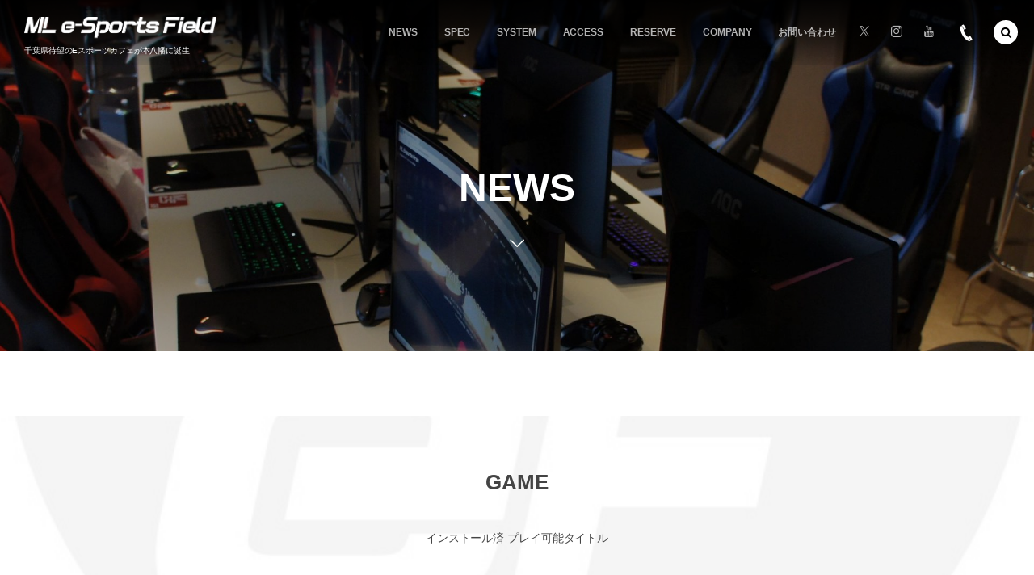

--- FILE ---
content_type: text/html; charset=UTF-8
request_url: https://hss.jp/post-109
body_size: 44881
content:
<!DOCTYPE html>
<html lang="ja"><head prefix="og: http://ogp.me/ns# fb: http://ogp.me/ns/fb# article: http://ogp.me/ns/article#"><meta charset="utf-8" />
<meta name="viewport" content="width=device-width,initial-scale=1,minimum-scale=1,user-scalable=yes" /><meta name="description" content="千葉県内唯一のesports施設 MLES本八幡店の貸し切り営業につきまして、 3時間1万円～ 承ります。 ご希望されるお客様は、「お問い合わせ」メールフォームよりご連絡いただくか、 047-379-9900（担当：店長） まで、お気軽にお問い合わせくださいませ！" /><meta name="keywords" content="貸切" /><meta property="og:title" content="貸し切り営業承ります！" /><meta property="og:type" content="article" /><meta property="og:url" content="https://hss.jp/post-109" /><meta property="og:image" content="https://hss.jp/wp-content/uploads/2020/03/espo15-scaled.jpg" /><meta property="og:image:width" content="2560" /><meta property="og:image:height" content="1440" /><meta property="og:description" content="千葉県内唯一のesports施設 MLES本八幡店の貸し切り営業につきまして、 3時間1万円～ 承ります。 ご希望されるお客様は、「お問い合わせ」メールフォームよりご連絡いただくか、 047-379-9900（担当：店長） まで、お気軽にお問い合わせくださいませ！" /><meta property="og:site_name" content="ML e-Sports Field - Artemis.inc" /><link rel="canonical" href="https://hss.jp/post-109" /><title>貸し切り営業承ります！  |  ML e-Sports Field</title>
<meta name='robots' content='max-image-preview:large' />
	<style>img:is([sizes="auto" i], [sizes^="auto," i]) { contain-intrinsic-size: 3000px 1500px }</style>
	<link rel="dns-prefetch" href="//connect.facebook.net" /><link rel="dns-prefetch" href="//secure.gravatar.com" /><link rel="dns-prefetch" href="//api.pinterest.com" /><link rel="dns-prefetch" href="//jsoon.digitiminimi.com" /><link rel="dns-prefetch" href="//b.hatena.ne.jp" /><link rel="dns-prefetch" href="//platform.twitter.com" /><meta http-equiv="Last-Modified" content="Thu, 05 Mar. 2020 14:08:05 +0900" /><link rel='dns-prefetch' href='//ajax.googleapis.com' />
<link rel="alternate" type="application/rss+xml" title="ML e-Sports Field &raquo; フィード" href="https://hss.jp/feed" />
<link rel="alternate" type="application/rss+xml" title="ML e-Sports Field &raquo; コメントフィード" href="https://hss.jp/comments/feed" />
<script>
/* <![CDATA[ */
window._wpemojiSettings = {"baseUrl":"https:\/\/s.w.org\/images\/core\/emoji\/16.0.1\/72x72\/","ext":".png","svgUrl":"https:\/\/s.w.org\/images\/core\/emoji\/16.0.1\/svg\/","svgExt":".svg","source":{"concatemoji":"https:\/\/hss.jp\/wp-includes\/js\/wp-emoji-release.min.js?ver=6.8.3"}};
/*! This file is auto-generated */
!function(s,n){var o,i,e;function c(e){try{var t={supportTests:e,timestamp:(new Date).valueOf()};sessionStorage.setItem(o,JSON.stringify(t))}catch(e){}}function p(e,t,n){e.clearRect(0,0,e.canvas.width,e.canvas.height),e.fillText(t,0,0);var t=new Uint32Array(e.getImageData(0,0,e.canvas.width,e.canvas.height).data),a=(e.clearRect(0,0,e.canvas.width,e.canvas.height),e.fillText(n,0,0),new Uint32Array(e.getImageData(0,0,e.canvas.width,e.canvas.height).data));return t.every(function(e,t){return e===a[t]})}function u(e,t){e.clearRect(0,0,e.canvas.width,e.canvas.height),e.fillText(t,0,0);for(var n=e.getImageData(16,16,1,1),a=0;a<n.data.length;a++)if(0!==n.data[a])return!1;return!0}function f(e,t,n,a){switch(t){case"flag":return n(e,"\ud83c\udff3\ufe0f\u200d\u26a7\ufe0f","\ud83c\udff3\ufe0f\u200b\u26a7\ufe0f")?!1:!n(e,"\ud83c\udde8\ud83c\uddf6","\ud83c\udde8\u200b\ud83c\uddf6")&&!n(e,"\ud83c\udff4\udb40\udc67\udb40\udc62\udb40\udc65\udb40\udc6e\udb40\udc67\udb40\udc7f","\ud83c\udff4\u200b\udb40\udc67\u200b\udb40\udc62\u200b\udb40\udc65\u200b\udb40\udc6e\u200b\udb40\udc67\u200b\udb40\udc7f");case"emoji":return!a(e,"\ud83e\udedf")}return!1}function g(e,t,n,a){var r="undefined"!=typeof WorkerGlobalScope&&self instanceof WorkerGlobalScope?new OffscreenCanvas(300,150):s.createElement("canvas"),o=r.getContext("2d",{willReadFrequently:!0}),i=(o.textBaseline="top",o.font="600 32px Arial",{});return e.forEach(function(e){i[e]=t(o,e,n,a)}),i}function t(e){var t=s.createElement("script");t.src=e,t.defer=!0,s.head.appendChild(t)}"undefined"!=typeof Promise&&(o="wpEmojiSettingsSupports",i=["flag","emoji"],n.supports={everything:!0,everythingExceptFlag:!0},e=new Promise(function(e){s.addEventListener("DOMContentLoaded",e,{once:!0})}),new Promise(function(t){var n=function(){try{var e=JSON.parse(sessionStorage.getItem(o));if("object"==typeof e&&"number"==typeof e.timestamp&&(new Date).valueOf()<e.timestamp+604800&&"object"==typeof e.supportTests)return e.supportTests}catch(e){}return null}();if(!n){if("undefined"!=typeof Worker&&"undefined"!=typeof OffscreenCanvas&&"undefined"!=typeof URL&&URL.createObjectURL&&"undefined"!=typeof Blob)try{var e="postMessage("+g.toString()+"("+[JSON.stringify(i),f.toString(),p.toString(),u.toString()].join(",")+"));",a=new Blob([e],{type:"text/javascript"}),r=new Worker(URL.createObjectURL(a),{name:"wpTestEmojiSupports"});return void(r.onmessage=function(e){c(n=e.data),r.terminate(),t(n)})}catch(e){}c(n=g(i,f,p,u))}t(n)}).then(function(e){for(var t in e)n.supports[t]=e[t],n.supports.everything=n.supports.everything&&n.supports[t],"flag"!==t&&(n.supports.everythingExceptFlag=n.supports.everythingExceptFlag&&n.supports[t]);n.supports.everythingExceptFlag=n.supports.everythingExceptFlag&&!n.supports.flag,n.DOMReady=!1,n.readyCallback=function(){n.DOMReady=!0}}).then(function(){return e}).then(function(){var e;n.supports.everything||(n.readyCallback(),(e=n.source||{}).concatemoji?t(e.concatemoji):e.wpemoji&&e.twemoji&&(t(e.twemoji),t(e.wpemoji)))}))}((window,document),window._wpemojiSettings);
/* ]]> */
</script>
<style id='wp-emoji-styles-inline-css' type='text/css'>

	img.wp-smiley, img.emoji {
		display: inline !important;
		border: none !important;
		box-shadow: none !important;
		height: 1em !important;
		width: 1em !important;
		margin: 0 0.07em !important;
		vertical-align: -0.1em !important;
		background: none !important;
		padding: 0 !important;
	}
</style>
<link rel='stylesheet' id='wp-block-library-css' href='https://hss.jp/wp-includes/css/dist/block-library/style.min.css?ver=6.8.3' type='text/css' media='all' />
<style id='classic-theme-styles-inline-css' type='text/css'>
/*! This file is auto-generated */
.wp-block-button__link{color:#fff;background-color:#32373c;border-radius:9999px;box-shadow:none;text-decoration:none;padding:calc(.667em + 2px) calc(1.333em + 2px);font-size:1.125em}.wp-block-file__button{background:#32373c;color:#fff;text-decoration:none}
</style>
<style id='global-styles-inline-css' type='text/css'>
:root{--wp--preset--aspect-ratio--square: 1;--wp--preset--aspect-ratio--4-3: 4/3;--wp--preset--aspect-ratio--3-4: 3/4;--wp--preset--aspect-ratio--3-2: 3/2;--wp--preset--aspect-ratio--2-3: 2/3;--wp--preset--aspect-ratio--16-9: 16/9;--wp--preset--aspect-ratio--9-16: 9/16;--wp--preset--color--black: #000000;--wp--preset--color--cyan-bluish-gray: #abb8c3;--wp--preset--color--white: #ffffff;--wp--preset--color--pale-pink: #f78da7;--wp--preset--color--vivid-red: #cf2e2e;--wp--preset--color--luminous-vivid-orange: #ff6900;--wp--preset--color--luminous-vivid-amber: #fcb900;--wp--preset--color--light-green-cyan: #7bdcb5;--wp--preset--color--vivid-green-cyan: #00d084;--wp--preset--color--pale-cyan-blue: #8ed1fc;--wp--preset--color--vivid-cyan-blue: #0693e3;--wp--preset--color--vivid-purple: #9b51e0;--wp--preset--gradient--vivid-cyan-blue-to-vivid-purple: linear-gradient(135deg,rgba(6,147,227,1) 0%,rgb(155,81,224) 100%);--wp--preset--gradient--light-green-cyan-to-vivid-green-cyan: linear-gradient(135deg,rgb(122,220,180) 0%,rgb(0,208,130) 100%);--wp--preset--gradient--luminous-vivid-amber-to-luminous-vivid-orange: linear-gradient(135deg,rgba(252,185,0,1) 0%,rgba(255,105,0,1) 100%);--wp--preset--gradient--luminous-vivid-orange-to-vivid-red: linear-gradient(135deg,rgba(255,105,0,1) 0%,rgb(207,46,46) 100%);--wp--preset--gradient--very-light-gray-to-cyan-bluish-gray: linear-gradient(135deg,rgb(238,238,238) 0%,rgb(169,184,195) 100%);--wp--preset--gradient--cool-to-warm-spectrum: linear-gradient(135deg,rgb(74,234,220) 0%,rgb(151,120,209) 20%,rgb(207,42,186) 40%,rgb(238,44,130) 60%,rgb(251,105,98) 80%,rgb(254,248,76) 100%);--wp--preset--gradient--blush-light-purple: linear-gradient(135deg,rgb(255,206,236) 0%,rgb(152,150,240) 100%);--wp--preset--gradient--blush-bordeaux: linear-gradient(135deg,rgb(254,205,165) 0%,rgb(254,45,45) 50%,rgb(107,0,62) 100%);--wp--preset--gradient--luminous-dusk: linear-gradient(135deg,rgb(255,203,112) 0%,rgb(199,81,192) 50%,rgb(65,88,208) 100%);--wp--preset--gradient--pale-ocean: linear-gradient(135deg,rgb(255,245,203) 0%,rgb(182,227,212) 50%,rgb(51,167,181) 100%);--wp--preset--gradient--electric-grass: linear-gradient(135deg,rgb(202,248,128) 0%,rgb(113,206,126) 100%);--wp--preset--gradient--midnight: linear-gradient(135deg,rgb(2,3,129) 0%,rgb(40,116,252) 100%);--wp--preset--font-size--small: 13px;--wp--preset--font-size--medium: 20px;--wp--preset--font-size--large: 36px;--wp--preset--font-size--x-large: 42px;--wp--preset--spacing--20: 0.44rem;--wp--preset--spacing--30: 0.67rem;--wp--preset--spacing--40: 1rem;--wp--preset--spacing--50: 1.5rem;--wp--preset--spacing--60: 2.25rem;--wp--preset--spacing--70: 3.38rem;--wp--preset--spacing--80: 5.06rem;--wp--preset--shadow--natural: 6px 6px 9px rgba(0, 0, 0, 0.2);--wp--preset--shadow--deep: 12px 12px 50px rgba(0, 0, 0, 0.4);--wp--preset--shadow--sharp: 6px 6px 0px rgba(0, 0, 0, 0.2);--wp--preset--shadow--outlined: 6px 6px 0px -3px rgba(255, 255, 255, 1), 6px 6px rgba(0, 0, 0, 1);--wp--preset--shadow--crisp: 6px 6px 0px rgba(0, 0, 0, 1);}:where(.is-layout-flex){gap: 0.5em;}:where(.is-layout-grid){gap: 0.5em;}body .is-layout-flex{display: flex;}.is-layout-flex{flex-wrap: wrap;align-items: center;}.is-layout-flex > :is(*, div){margin: 0;}body .is-layout-grid{display: grid;}.is-layout-grid > :is(*, div){margin: 0;}:where(.wp-block-columns.is-layout-flex){gap: 2em;}:where(.wp-block-columns.is-layout-grid){gap: 2em;}:where(.wp-block-post-template.is-layout-flex){gap: 1.25em;}:where(.wp-block-post-template.is-layout-grid){gap: 1.25em;}.has-black-color{color: var(--wp--preset--color--black) !important;}.has-cyan-bluish-gray-color{color: var(--wp--preset--color--cyan-bluish-gray) !important;}.has-white-color{color: var(--wp--preset--color--white) !important;}.has-pale-pink-color{color: var(--wp--preset--color--pale-pink) !important;}.has-vivid-red-color{color: var(--wp--preset--color--vivid-red) !important;}.has-luminous-vivid-orange-color{color: var(--wp--preset--color--luminous-vivid-orange) !important;}.has-luminous-vivid-amber-color{color: var(--wp--preset--color--luminous-vivid-amber) !important;}.has-light-green-cyan-color{color: var(--wp--preset--color--light-green-cyan) !important;}.has-vivid-green-cyan-color{color: var(--wp--preset--color--vivid-green-cyan) !important;}.has-pale-cyan-blue-color{color: var(--wp--preset--color--pale-cyan-blue) !important;}.has-vivid-cyan-blue-color{color: var(--wp--preset--color--vivid-cyan-blue) !important;}.has-vivid-purple-color{color: var(--wp--preset--color--vivid-purple) !important;}.has-black-background-color{background-color: var(--wp--preset--color--black) !important;}.has-cyan-bluish-gray-background-color{background-color: var(--wp--preset--color--cyan-bluish-gray) !important;}.has-white-background-color{background-color: var(--wp--preset--color--white) !important;}.has-pale-pink-background-color{background-color: var(--wp--preset--color--pale-pink) !important;}.has-vivid-red-background-color{background-color: var(--wp--preset--color--vivid-red) !important;}.has-luminous-vivid-orange-background-color{background-color: var(--wp--preset--color--luminous-vivid-orange) !important;}.has-luminous-vivid-amber-background-color{background-color: var(--wp--preset--color--luminous-vivid-amber) !important;}.has-light-green-cyan-background-color{background-color: var(--wp--preset--color--light-green-cyan) !important;}.has-vivid-green-cyan-background-color{background-color: var(--wp--preset--color--vivid-green-cyan) !important;}.has-pale-cyan-blue-background-color{background-color: var(--wp--preset--color--pale-cyan-blue) !important;}.has-vivid-cyan-blue-background-color{background-color: var(--wp--preset--color--vivid-cyan-blue) !important;}.has-vivid-purple-background-color{background-color: var(--wp--preset--color--vivid-purple) !important;}.has-black-border-color{border-color: var(--wp--preset--color--black) !important;}.has-cyan-bluish-gray-border-color{border-color: var(--wp--preset--color--cyan-bluish-gray) !important;}.has-white-border-color{border-color: var(--wp--preset--color--white) !important;}.has-pale-pink-border-color{border-color: var(--wp--preset--color--pale-pink) !important;}.has-vivid-red-border-color{border-color: var(--wp--preset--color--vivid-red) !important;}.has-luminous-vivid-orange-border-color{border-color: var(--wp--preset--color--luminous-vivid-orange) !important;}.has-luminous-vivid-amber-border-color{border-color: var(--wp--preset--color--luminous-vivid-amber) !important;}.has-light-green-cyan-border-color{border-color: var(--wp--preset--color--light-green-cyan) !important;}.has-vivid-green-cyan-border-color{border-color: var(--wp--preset--color--vivid-green-cyan) !important;}.has-pale-cyan-blue-border-color{border-color: var(--wp--preset--color--pale-cyan-blue) !important;}.has-vivid-cyan-blue-border-color{border-color: var(--wp--preset--color--vivid-cyan-blue) !important;}.has-vivid-purple-border-color{border-color: var(--wp--preset--color--vivid-purple) !important;}.has-vivid-cyan-blue-to-vivid-purple-gradient-background{background: var(--wp--preset--gradient--vivid-cyan-blue-to-vivid-purple) !important;}.has-light-green-cyan-to-vivid-green-cyan-gradient-background{background: var(--wp--preset--gradient--light-green-cyan-to-vivid-green-cyan) !important;}.has-luminous-vivid-amber-to-luminous-vivid-orange-gradient-background{background: var(--wp--preset--gradient--luminous-vivid-amber-to-luminous-vivid-orange) !important;}.has-luminous-vivid-orange-to-vivid-red-gradient-background{background: var(--wp--preset--gradient--luminous-vivid-orange-to-vivid-red) !important;}.has-very-light-gray-to-cyan-bluish-gray-gradient-background{background: var(--wp--preset--gradient--very-light-gray-to-cyan-bluish-gray) !important;}.has-cool-to-warm-spectrum-gradient-background{background: var(--wp--preset--gradient--cool-to-warm-spectrum) !important;}.has-blush-light-purple-gradient-background{background: var(--wp--preset--gradient--blush-light-purple) !important;}.has-blush-bordeaux-gradient-background{background: var(--wp--preset--gradient--blush-bordeaux) !important;}.has-luminous-dusk-gradient-background{background: var(--wp--preset--gradient--luminous-dusk) !important;}.has-pale-ocean-gradient-background{background: var(--wp--preset--gradient--pale-ocean) !important;}.has-electric-grass-gradient-background{background: var(--wp--preset--gradient--electric-grass) !important;}.has-midnight-gradient-background{background: var(--wp--preset--gradient--midnight) !important;}.has-small-font-size{font-size: var(--wp--preset--font-size--small) !important;}.has-medium-font-size{font-size: var(--wp--preset--font-size--medium) !important;}.has-large-font-size{font-size: var(--wp--preset--font-size--large) !important;}.has-x-large-font-size{font-size: var(--wp--preset--font-size--x-large) !important;}
:where(.wp-block-post-template.is-layout-flex){gap: 1.25em;}:where(.wp-block-post-template.is-layout-grid){gap: 1.25em;}
:where(.wp-block-columns.is-layout-flex){gap: 2em;}:where(.wp-block-columns.is-layout-grid){gap: 2em;}
:root :where(.wp-block-pullquote){font-size: 1.5em;line-height: 1.6;}
</style>
<link rel='stylesheet' id='contact-form-7-css' href='https://hss.jp/wp-content/plugins/contact-form-7/includes/css/styles.css?ver=5.7.2' type='text/css' media='all' />
<link rel='stylesheet' id='dp-wp-block-library-css' href='https://hss.jp/wp-content/themes/dp-macchiato/css/wp-blocks.css?ver=2.2.9.1' type='text/css' media='all' />
<link rel='stylesheet' id='digipress-css' href='https://hss.jp/wp-content/themes/dp-macchiato/css/style.css?ver=20250509025355' type='text/css' media='all' />
<link rel='stylesheet' id='wow-css' href='https://hss.jp/wp-content/themes/dp-macchiato/css/animate.css?ver=2.2.9.1' type='text/css' media='all' />
<link rel='stylesheet' id='dp-visual-css' href='https://hss.jp/wp-content/uploads/digipress/macchiato/css/visual-custom.css?ver=20250509025355' type='text/css' media='all' />
<style id='akismet-widget-style-inline-css' type='text/css'>

			.a-stats {
				--akismet-color-mid-green: #357b49;
				--akismet-color-white: #fff;
				--akismet-color-light-grey: #f6f7f7;

				max-width: 350px;
				width: auto;
			}

			.a-stats * {
				all: unset;
				box-sizing: border-box;
			}

			.a-stats strong {
				font-weight: 600;
			}

			.a-stats a.a-stats__link,
			.a-stats a.a-stats__link:visited,
			.a-stats a.a-stats__link:active {
				background: var(--akismet-color-mid-green);
				border: none;
				box-shadow: none;
				border-radius: 8px;
				color: var(--akismet-color-white);
				cursor: pointer;
				display: block;
				font-family: -apple-system, BlinkMacSystemFont, 'Segoe UI', 'Roboto', 'Oxygen-Sans', 'Ubuntu', 'Cantarell', 'Helvetica Neue', sans-serif;
				font-weight: 500;
				padding: 12px;
				text-align: center;
				text-decoration: none;
				transition: all 0.2s ease;
			}

			/* Extra specificity to deal with TwentyTwentyOne focus style */
			.widget .a-stats a.a-stats__link:focus {
				background: var(--akismet-color-mid-green);
				color: var(--akismet-color-white);
				text-decoration: none;
			}

			.a-stats a.a-stats__link:hover {
				filter: brightness(110%);
				box-shadow: 0 4px 12px rgba(0, 0, 0, 0.06), 0 0 2px rgba(0, 0, 0, 0.16);
			}

			.a-stats .count {
				color: var(--akismet-color-white);
				display: block;
				font-size: 1.5em;
				line-height: 1.4;
				padding: 0 13px;
				white-space: nowrap;
			}
		
</style>
<script src="https://ajax.googleapis.com/ajax/libs/jquery/3.7.1/jquery.min.js?ver=6.8.3" id="jquery-js"></script>
<link rel="https://api.w.org/" href="https://hss.jp/wp-json/" /><link rel="alternate" title="JSON" type="application/json" href="https://hss.jp/wp-json/wp/v2/posts/109" /><link rel="EditURI" type="application/rsd+xml" title="RSD" href="https://hss.jp/xmlrpc.php?rsd" />
<link rel='shortlink' href='https://hss.jp/?p=109' />
<link rel="alternate" title="oEmbed (JSON)" type="application/json+oembed" href="https://hss.jp/wp-json/oembed/1.0/embed?url=https%3A%2F%2Fhss.jp%2Fpost-109" />
<link rel="alternate" title="oEmbed (XML)" type="text/xml+oembed" href="https://hss.jp/wp-json/oembed/1.0/embed?url=https%3A%2F%2Fhss.jp%2Fpost-109&#038;format=xml" />
<link rel="icon" href="https://hss.jp/wp-content/uploads/2021/07/cropped-MLe-SportsField_logo3-32x32.png" sizes="32x32" />
<link rel="icon" href="https://hss.jp/wp-content/uploads/2021/07/cropped-MLe-SportsField_logo3-192x192.png" sizes="192x192" />
<link rel="apple-touch-icon" href="https://hss.jp/wp-content/uploads/2021/07/cropped-MLe-SportsField_logo3-180x180.png" />
<meta name="msapplication-TileImage" content="https://hss.jp/wp-content/uploads/2021/07/cropped-MLe-SportsField_logo3-270x270.png" />
<script>j$=jQuery;</script></head><body class="wp-singular post-template-default single single-post postid-109 single-format-standard wp-theme-dp-macchiato main-body" data-ct-sns-cache="true" data-ct-sns-cache-time="86400000"><header id="header_container" class="header_container pc has_search"><div class="h_group"><h1 class="hd_title image wow fadeInDown"><a href="https://hss.jp/" title="ML e-Sports Field"><img src="https://hss.jp/wp-content/uploads/digipress/macchiato/title/MLe-SportsField_logo2_white.png" alt="ML e-Sports Field - Artemis.inc" /></a></h1><h2 class="caption wow fadeInUp">千葉県待望のEスポーツカフェが本八幡に誕生</h2></div><div class="r_block"><nav id="global_menu_nav" class="global_menu_nav wow fadeInDown" data-wow-delay="0.3s"><ul id="global_menu_ul" class=""><li id="menu-item-24" class="menu-item menu-item-type-taxonomy menu-item-object-category current-post-ancestor current-menu-parent current-post-parent"><a href="https://hss.jp/category/news" class="menu-link"><span class="menu-title">NEWS</span><span class="gnav-bd"></span></a></li>
<li id="menu-item-23" class="menu-item menu-item-type-post_type menu-item-object-page"><a href="https://hss.jp/spec" class="menu-link"><span class="menu-title">SPEC</span><span class="gnav-bd"></span></a></li>
<li id="menu-item-91" class="menu-item menu-item-type-post_type menu-item-object-page"><a href="https://hss.jp/system" class="menu-link"><span class="menu-title">SYSTEM</span><span class="gnav-bd"></span></a></li>
<li id="menu-item-30" class="menu-item menu-item-type-post_type menu-item-object-page"><a href="https://hss.jp/access" class="menu-link"><span class="menu-title">ACCESS</span><span class="gnav-bd"></span></a></li>
<li id="menu-item-383" class="menu-item menu-item-type-post_type menu-item-object-page"><a href="https://hss.jp/reserve" class="menu-link"><span class="menu-title">RESERVE</span><span class="gnav-bd"></span></a></li>
<li id="menu-item-216" class="menu-item menu-item-type-post_type menu-item-object-page"><a href="https://hss.jp/company" class="menu-link"><span class="menu-title">COMPANY</span><span class="gnav-bd"></span></a></li>
<li id="menu-item-43" class="menu-item menu-item-type-post_type menu-item-object-page"><a href="https://hss.jp/contact" class="menu-link"><span class="menu-title">お問い合わせ</span><span class="gnav-bd"></span></a></li>
</ul></nav><div id="hd_misc_div" class="hd_misc_div wow fadeInDown" data-wow-delay="0.3s"><div class="hd_sns_links"><ul><li class="tw"><a href="https://twitter.com/MLeF2021" title="Follow on Twitter" target="_blank"><i class="icon-twitter"></i></a></li><li class="instagram"><a href="https://instagram.com/mangalandesports" title="Instagram" target="_blank"><i class="icon-instagram"></i></a></li><li class="youtube"><a href="https://www.youtube.com/channel/UCWv45rD2PJCl_nScjIDIvrQ" title="YouTube" target="_blank"><i class="icon-youtube"></i></a></li></ul></div><div id="hd_tel"><a href="tel:047-379-9900" class="icon-phone"><span>047-379-9900</span></a></div></div></div><div id="expand_float_menu" class="expand_float_menu wow fadeInDown" data-wow-delay="0.3s"><i class="icon-menu"></i></div></header><div id="container" class="dp-container pc clearfix singular"><section class="ct-hd term-color3"><div class="plx_bg pl_img" style="--bg-image:url('//hss.jp/wp-content/uploads/2020/03/espo15-scaled.jpg')" data-img-w="1680" data-img-h="945"></div><div class="ct-whole"><h2 class="hd-title plx" data-sr="enter top move 20px reset"><span>NEWS</span></h2><div class="title-desc plx" data-sr="enter bottom move 15px wait 0.2s reset"><i class="hd-arrow icon-down-open"></i></div></div></section><div class="widget-container top clearfix singular liquid"><section class="plx_widget dp_parallax_widget-9 has_title has_desc no_button has_original" style="--base-text-size:14px;--base-text-color:#444444;--title-color:#444444;--title-size:26px;--btn-size:18px;--bg-color:rgba(255,255,255,0.6);--bg-image:url('https://esports.manga-land.jp/wp-content/uploads/2021/07/mlef02.jpg');"><div class="plx_bg pl_img" role="img" data-img-w="600" data-img-h="600"></div><div class="widget-box"><div class="plx_wrap right clearfix"><div class="plx_text_content"><h2 class="plx_title" data-sr="enter top scale up 20% none">GAME</h2><div class="plx_desc" data-sr="move 0px scale up 0% roll -20deg">インストール済 プレイ可能タイトル</div></div></div><div class="plx_original clearfix">League of Legends<br>
Dead by Daylight<br>
Fall Guys<br>
Overwatch<br>
HearthStone<br>
Steam PUBG<br>
MTG Arena<br>
Apex Legends<br>
Steam Counter-Strike Global Offensive<br>
Steam Tom clancy's Rainbow six siege<br>
UPLAY Rainbow Six Siege<br>
Steam Rocket League<br>
Epic Rocket League<br>
Fortnite<br>
VALORANT<br>
Steam TEKKEN7<br>
Steam ウイイレ2021<br>
Origin FIFA21<br>
steam eFootball 2022
Steam STREET FIGHTER V<br>
GUNDAM　EVOLUTION
</div></div></section><section class="plx_widget dp_parallax_widget-14 has_title has_desc no_button has_original" style="--base-text-size:14px;--base-text-color:#ffffff;--title-color:#ffffff;--title-size:26px;--btn-size:18px;--bg-image:url('https://esports.manga-land.jp/wp-content/uploads/2020/02/espo08.jpg');"><div class="plx_bg pl_img" role="img" data-img-w="2000" data-img-h="1330"></div><div class="widget-box"><div class="plx_wrap right clearfix"><div class="plx_text_content"><h2 class="plx_title" data-sr="enter top scale up 0% none">SYSTEM</h2><div class="plx_desc" data-sr="move 0px scale up 0% none">料金</div></div></div><div class="plx_original clearfix"><div class="al-c">通常料金　1時間/￥500<br>
延長料金　10分/￥100<br>
<p>
パック料金<br>
3時間　￥1000<br>
7時間　￥2000<br>
12時間　￥3000<br>
24時間　￥5000<br>

<p>フロア貸切　￥10000～（3時間～）
※フロア貸切は予約制です。<br>
詳細は<a href="https://hss.jp/contact"><u>こちら</u></a>から、または047-379-9900（担当：MLeF責任者宛）へお問い合わせくださいませ。
折返し弊社よりご連絡差し上げます。</p>


<ul>
<li>・ご利用にはまんがランドアプリの登録と、「名前・現住所・生年月日」のわかる証明書の提示が必要です。（証明書番号は控えさせていただきます）</li>
<li>・千葉県条例の時間制限により、午後11時から翌日午前4時までの間は、保護者同伴であっても18歳未満の方の入場をお断りいたします。</li>
<li>・デバイスの持ち込み、交換は自由です。ご利用後は備え付けのデバイスが利用できるように戻してください。</li>
<li>・飲食物の持ち込みは自由ですが、お召し上がりの際はMLeF所定の飲食スペースをご利用ください。</li> 
<li>・ボイスチャットをご利用の際は、他のお客様のご迷惑にならない音量・嬌声や罵声をお控えいただく等、ご配慮をお願い致します。</li>
<li>・別途利用権の購入が必要なゲームへの課金は、お客様自身でお願いいたします。</li>
<li>・弊社PCにプリインストールされたゲームが、様々な要因により必ずしも完全に稼働することを保証しておりません</li>
</ul>

</div></div></div></section></div><div class="content-wrap incontainer clearfix singular liquid">
<div id="content" class="content two-col right"><article id="post-109" class="single-article post-109 post type-post status-publish format-standard has-post-thumbnail category-news tag-8"><header class="sb-right two-col"><div class="meta meta-date wow fadeInLeft"><time datetime="2020-03-05T14:07:18+09:00" class="updated"><span class="date_day_double">05</span><span class="date_month_en">Mar</span></time></div><h1 class="entry-title single-title wow fadeInLeft"><span>貸し切り営業承ります！</span></h1><div class="single_post_meta icon-dot"><div class="first_row clearfix"><div class="meta meta-cat"><a href="https://hss.jp/category/news" rel="tag" class="item-link term-color3">NEWS</a></div></div><div class="post_meta_sns_btn top"><ul class="sns_btn_div sns_btn_normal"><li class="sns_btn_twitter"><a href="https://twitter.com/share" class="twitter-share-button" data-lang="ja" data-url="https://hss.jp/post-109" data-count="horizontal">Tweet</a></li><li class="sns_btn_facebook"><div class="fb-like" data-href="https://hss.jp/post-109" data-action="like" data-layout="button_count" data-show-faces="false" data-share="false"></div></li><li class="sns_btn_line"><a href="https://lineit.line.me/share/ui?url=https://hss.jp/post-109" target="_blank"><img src="https://hss.jp/wp-content/themes/dp-macchiato/img/social/linebutton_86x20.png" width="86" height="20" alt="Send by LINE" /></a></li></ul></div></div></header><div class="entry entry-content">
<p> 千葉県内唯一のesports施設 MLES本八幡店の貸し切り営業につきまして、 3時間1万円～ 承ります。</p>



<p> ご希望されるお客様は、「<a href="https://esports.manga-land.jp/page-41">お問い合わせ</a>」メールフォームよりご連絡いただくか、 047-379-9900（担当：店長） まで、お気軽にお問い合わせくださいませ！ </p>
</div><footer class="single_post_meta bottom icon-dot"><div class="first_row"><div class="flw_box fb show_bg_img"><figure class="flw_box_col show_bg_img"><img src="https://hss.jp/wp-content/uploads/2020/03/espo15-1024x576.jpg" width="900" height="506" layout="responsive" class="wp-post-image" alt="MLES 本八幡" srcset="https://hss.jp/wp-content/uploads/2020/03/espo15-1024x576.jpg 1024w, https://hss.jp/wp-content/uploads/2020/03/espo15-300x169.jpg 300w, https://hss.jp/wp-content/uploads/2020/03/espo15-768x432.jpg 768w, https://hss.jp/wp-content/uploads/2020/03/espo15-1536x864.jpg 1536w, https://hss.jp/wp-content/uploads/2020/03/espo15-2048x1152.jpg 2048w, https://hss.jp/wp-content/uploads/2020/03/espo15-450x253.jpg 450w, https://hss.jp/wp-content/uploads/2020/03/espo15-900x506.jpg 900w" /></figure><div class="flw_box_col"><span class="phrase">この記事が気に入ったら「いいね！」しよう</span><div class="fb-like" data-href="https://hss.jp/" data-size="large" data-action="like" data-show-faces="false" data-layout="button_count"></div></div><figure class="flw_box_col bg_img"><img src="https://hss.jp/wp-content/uploads/2020/03/espo15-1024x576.jpg" width="900" height="506" layout="responsive" class="wp-post-image" alt="MLES 本八幡" srcset="https://hss.jp/wp-content/uploads/2020/03/espo15-1024x576.jpg 1024w, https://hss.jp/wp-content/uploads/2020/03/espo15-300x169.jpg 300w, https://hss.jp/wp-content/uploads/2020/03/espo15-768x432.jpg 768w, https://hss.jp/wp-content/uploads/2020/03/espo15-1536x864.jpg 1536w, https://hss.jp/wp-content/uploads/2020/03/espo15-2048x1152.jpg 2048w, https://hss.jp/wp-content/uploads/2020/03/espo15-450x253.jpg 450w, https://hss.jp/wp-content/uploads/2020/03/espo15-900x506.jpg 900w" /></figure></div><div class="meta meta-cat tag"><a href="https://hss.jp/tag/%e8%b2%b8%e5%88%87" rel="tag" class="item-link">貸切</a> </div></div></footer></article><aside class="dp_related_posts clearfix horizontal two-col has_thumb"><h3 class="inside-title"><span>You Might Also Like</span></h3><ul><li>関連する投稿はまだありません。</li></ul></aside><div class="single-nav  two-col"><ul class="clearfix"><li class="left"><a href="https://hss.jp/20200229open" title="2020年2月29日（土）10時オープン！ＯＰＥＮ記念特別価格！" class="tooltip"><i class="icon-double-angle-left"></i>Prev</a></li><li class="right"><a href="https://hss.jp/post-135" title="新型コロナウイルス感染症に対する取り組みについて" class="tooltip">Next<i class="icon-double-angle-right"></i></a></li></ul></div><section id="comments_area">
</section></div><aside id="sidebar" class="sidebar right first">
<div id="search-2" class="widget-box widget_search slider_fx"><form role="search" method="get" class="search-form no-params" target="_top" action="https://hss.jp/"><div class="words-area"><label><span class="screen-reader-text">検索</span><input type="search" class="search-field" placeholder="キーワードを入力して検索" value="" name="s" title="検索" required /></label><button type="submit" class="search-btn"><i class="icon-search"></i></button></div></form></div>
		<div id="recent-posts-2" class="widget-box widget_recent_entries slider_fx">
		<h3 class="wd-title"><span>最近の投稿</span></h3>
		<ul>
											<li>
					<a href="https://hss.jp/post-409">MLeF×TRO GAMING　サポート契約いたしました。</a>
									</li>
											<li>
					<a href="https://hss.jp/post-394">MLeF本八幡施設案内動画</a>
									</li>
											<li>
					<a href="https://hss.jp/post-392">MLeF公式PV作りました！</a>
									</li>
											<li>
					<a href="https://hss.jp/post-375">祝・配信2周年記念放送！</a>
									</li>
											<li>
					<a href="https://hss.jp/post-372">【お知らせ】6/8の営業につきまして</a>
									</li>
					</ul>

		</div><div id="archives-2" class="widget-box widget_archive slider_fx"><h3 class="wd-title"><span>アーカイブ</span></h3>
			<ul>
					<li><a href='https://hss.jp/2023/12'>December, 2023</a></li>
	<li><a href='https://hss.jp/2023/03'>March, 2023</a></li>
	<li><a href='https://hss.jp/2022/07'>July, 2022</a></li>
	<li><a href='https://hss.jp/2022/06'>June, 2022</a></li>
	<li><a href='https://hss.jp/2022/05'>May, 2022</a></li>
	<li><a href='https://hss.jp/2022/04'>April, 2022</a></li>
	<li><a href='https://hss.jp/2022/03'>March, 2022</a></li>
	<li><a href='https://hss.jp/2022/02'>February, 2022</a></li>
	<li><a href='https://hss.jp/2021/12'>December, 2021</a></li>
	<li><a href='https://hss.jp/2021/11'>November, 2021</a></li>
	<li><a href='https://hss.jp/2021/10'>October, 2021</a></li>
	<li><a href='https://hss.jp/2021/09'>September, 2021</a></li>
	<li><a href='https://hss.jp/2021/08'>August, 2021</a></li>
	<li><a href='https://hss.jp/2021/07'>July, 2021</a></li>
	<li><a href='https://hss.jp/2020/10'>October, 2020</a></li>
	<li><a href='https://hss.jp/2020/09'>September, 2020</a></li>
	<li><a href='https://hss.jp/2020/07'>July, 2020</a></li>
	<li><a href='https://hss.jp/2020/05'>May, 2020</a></li>
	<li><a href='https://hss.jp/2020/04'>April, 2020</a></li>
	<li><a href='https://hss.jp/2020/03'>March, 2020</a></li>
	<li><a href='https://hss.jp/2020/02'>February, 2020</a></li>
			</ul>

			</div><div id="categories-2" class="widget-box widget_categories slider_fx"><h3 class="wd-title"><span>カテゴリー</span></h3>
			<ul>
					<li class="cat-item cat-item-3 current-cat"><a href="https://hss.jp/category/news" >NEWS</a>
</li>
	<li class="cat-item cat-item-4"><a href="https://hss.jp/category/event" >EVENT</a>
</li>
			</ul>

			</div><div id="calendar-3" class="widget-box widget_calendar slider_fx"><div id="calendar_wrap" class="calendar_wrap"><table id="wp-calendar" class="wp-calendar-table">
	<caption>January, 2026</caption>
	<thead>
	<tr>
		<th scope="col" aria-label="Monday">M</th>
		<th scope="col" aria-label="Tuesday">T</th>
		<th scope="col" aria-label="Wednesday">W</th>
		<th scope="col" aria-label="Thursday">T</th>
		<th scope="col" aria-label="Friday">F</th>
		<th scope="col" aria-label="Saturday">S</th>
		<th scope="col" aria-label="Sunday">S</th>
	</tr>
	</thead>
	<tbody>
	<tr>
		<td colspan="3" class="pad">&nbsp;</td><td>1</td><td>2</td><td>3</td><td>4</td>
	</tr>
	<tr>
		<td>5</td><td>6</td><td>7</td><td>8</td><td>9</td><td>10</td><td>11</td>
	</tr>
	<tr>
		<td>12</td><td>13</td><td>14</td><td>15</td><td>16</td><td>17</td><td>18</td>
	</tr>
	<tr>
		<td>19</td><td>20</td><td>21</td><td>22</td><td>23</td><td>24</td><td>25</td>
	</tr>
	<tr>
		<td>26</td><td>27</td><td>28</td><td>29</td><td id="today">30</td><td>31</td>
		<td class="pad" colspan="1">&nbsp;</td>
	</tr>
	</tbody>
	</table><nav aria-label="前と次の" class="wp-calendar-nav">
		<span class="wp-calendar-nav-prev"><a href="https://hss.jp/2023/12">&laquo; Dec.</a></span>
		<span class="pad">&nbsp;</span>
		<span class="wp-calendar-nav-next">&nbsp;</span>
	</nav></div></div><div id="text-3" class="widget-box widget_text slider_fx"><h3 class="wd-title"><span>LINKS</span></h3>			<div class="textwidget"><p><a href="https://www.manga-land.jp/" target="_blank" rel="noopener">まんがランド公式サイト</a><br />
<a href="http://www.mysta.jp/" target="_blank" rel="noopener">インターネットカフェ MyStyle</a></p>
</div>
		</div></aside></div><footer id="footer" class="clearfix">
<div class="ft-container"><div class="ft-widget-content">
<div class="widget-area one clearfix">
<div id="custom_html-2" class="widget_text widget-box widget_custom_html slider_fx"><h3 class="wd-title wow fadeInDown"><span>Twitter</span></h3><div class="textwidget custom-html-widget"><a class="twitter-timeline" data-height="500px" href="https://twitter.com/@MLeF2021?ref_src=twsrc%5Etfw">Tweets by MLeF2021</a> <script async src="https://platform.twitter.com/widgets.js" charset="utf-8"></script></div></div></div>
<div class="widget-area two clearfix">
<div id="text-4" class="widget-box widget_text slider_fx"><h3 class="wd-title wow fadeInDown"><span>店舗情報</span></h3>			<div class="textwidget"><p>ML e-Sports Field<br />
〒272-0023<br />
住所：千葉県市川市南八幡4-2-2 明星会館4階<br />
（受付は２Ｆまんがランドさんと一緒です）<br />
TEL：047-379-9900<br />
＜24時間年中無休＞</p>
</div>
		</div></div>
<div class="widget-area three clearfix">
<div id="dpcustomsocialwidget-2" class="widget-box dp_cusotom_social_widget slider_fx"><h3 class="wd-title wow fadeInDown"><span>Follow me</span></h3><ul class="dp_feed_widget clearfix"> <li><a href="https://twitter.com/MLeF2021" title="Follow on Twitter" target="_blank"><i class="icon-twitter"></i></a></li><li><a href="https://www.instagram.com/mangalandesports/?hl=ja" title="Follow on Instagram" target="_blank"><i class="icon-instagram"></i></a></li><li><a href="https://www.youtube.com/channel/UCWv45rD2PJCl_nScjIDIvrQ" title="Follow on YouTube" target="_blank"><i class="icon-youtube"></i></a></li></ul></div><div id="text-5" class="widget-box widget_text slider_fx"><h3 class="wd-title wow fadeInDown"><span>LINKS</span></h3>			<div class="textwidget"><p><a href="https://www.manga-land.jp/" target="_blank" rel="noopener">まんがランドHP</a></p>
</div>
		</div></div>
</div><ul id="footer_menu_ul" class=" wow fadeInDown"><li id="menu-item-24" class="menu-item menu-item-type-taxonomy menu-item-object-category current-post-ancestor current-menu-parent current-post-parent"><a href="https://hss.jp/category/news" class="menu-link"><span class="menu-title">NEWS</span></a></li>
<li id="menu-item-23" class="menu-item menu-item-type-post_type menu-item-object-page"><a href="https://hss.jp/spec" class="menu-link"><span class="menu-title">SPEC</span></a></li>
<li id="menu-item-91" class="menu-item menu-item-type-post_type menu-item-object-page"><a href="https://hss.jp/system" class="menu-link"><span class="menu-title">SYSTEM</span></a></li>
<li id="menu-item-30" class="menu-item menu-item-type-post_type menu-item-object-page"><a href="https://hss.jp/access" class="menu-link"><span class="menu-title">ACCESS</span></a></li>
<li id="menu-item-383" class="menu-item menu-item-type-post_type menu-item-object-page"><a href="https://hss.jp/reserve" class="menu-link"><span class="menu-title">RESERVE</span></a></li>
<li id="menu-item-216" class="menu-item menu-item-type-post_type menu-item-object-page"><a href="https://hss.jp/company" class="menu-link"><span class="menu-title">COMPANY</span></a></li>
<li id="menu-item-43" class="menu-item menu-item-type-post_type menu-item-object-page"><a href="https://hss.jp/contact" class="menu-link"><span class="menu-title">お問い合わせ</span></a></li>
</ul><span id="gotop-ft">TOP</span>
<div class="copyright"><div class="inner">&copy; 2026 <a href="https://hss.jp/"><small>ML e-Sports Field - Artemis.inc</small></a>
</div></div></div>
</footer>
</div><i id="gotop" class="icon-arrow-up-pop"></i><input type="checkbox" aria-hidden="true" id="search-modal-trigger" class="search-modal-trigger" />
<label for="search-modal-trigger" role="button" id="header-search" class="header-search wow fadeInDown" data-wow-delay="0.3s"><i class="modal-trigger icon-search"></i></label>
<div class="search-modal-window"><form role="search" method="get" class="search-form no-params" target="_top" action="https://hss.jp/"><div class="words-area"><label><span class="screen-reader-text">検索</span><input type="search" class="search-field" placeholder="キーワードを入力して検索" value="" name="s" title="検索" required /></label><button type="submit" class="search-btn"><i class="icon-search"></i></button></div></form></div><script>paceOptions={restartOnRequestAfter:false};</script><script type="speculationrules">
{"prefetch":[{"source":"document","where":{"and":[{"href_matches":"\/*"},{"not":{"href_matches":["\/wp-*.php","\/wp-admin\/*","\/wp-content\/uploads\/*","\/wp-content\/*","\/wp-content\/plugins\/*","\/wp-content\/themes\/dp-macchiato\/*","\/*\\?(.+)"]}},{"not":{"selector_matches":"a[rel~=\"nofollow\"]"}},{"not":{"selector_matches":".no-prefetch, .no-prefetch a"}}]},"eagerness":"conservative"}]}
</script>
<script>function dp_theme_noactivate_copyright(){return;}</script><style id='dp_follow_box_fb-inline-css' type='text/css'>
.flw_box.fb,.flw_box.fb .flw_box_col::after{background-color:#2a2a2a;}
</style>
<script src="https://hss.jp/wp-content/plugins/contact-form-7/includes/swv/js/index.js?ver=5.7.2" id="swv-js"></script>
<script id="contact-form-7-js-extra">
/* <![CDATA[ */
var wpcf7 = {"api":{"root":"https:\/\/hss.jp\/wp-json\/","namespace":"contact-form-7\/v1"}};
/* ]]> */
</script>
<script src="https://hss.jp/wp-content/plugins/contact-form-7/includes/js/index.js?ver=5.7.2" id="contact-form-7-js"></script>
<script src="https://hss.jp/wp-content/themes/dp-macchiato/inc/js/wow.min.js?ver=2.2.9.1" id="wow-js"></script>
<script src="https://hss.jp/wp-content/themes/dp-macchiato/inc/js/jquery/jquery.easing.min.js?ver=2.2.9.1" id="easing-js"></script>
<script src="https://hss.jp/wp-includes/js/imagesloaded.min.js?ver=5.0.0" id="imagesloaded-js"></script>
<script src="https://hss.jp/wp-content/themes/dp-macchiato/inc/js/jquery/jquery.masonry.min.js?ver=2.2.9.1" id="dp-masonry-js"></script>
<script src="https://hss.jp/wp-content/themes/dp-macchiato/inc/js/jquery/jquery.fitvids.min.js?ver=2.2.9.1" id="fitvids-js"></script>
<script src="https://hss.jp/wp-content/themes/dp-macchiato/inc/js/scrollReveal.min.js?ver=2.2.9.1" id="scrollReveal-js"></script>
<script src="https://hss.jp/wp-content/themes/dp-macchiato/inc/js/jquery/jquery.sharecount.min.js?ver=2.2.9.1" id="sns-share-count-js"></script>
<script src="https://hss.jp/wp-content/themes/dp-macchiato/inc/js/theme-import.min.js?ver=20250509025355" id="digipress-js"></script>
<script>new WOW().init();j$(document).ready(function(){var plxcnf={reset:false,over:'0.8s',move:'80px',easing:'ease-out',mobile:true};window.sr=new scrollReveal(plxcnf);});</script><div id="fb-root"></div><script async defer crossorigin="anonymous" src="https://connect.facebook.net/ja_JP/sdk.js#xfbml=1&version=v12.0&appId=&autoLogAppEvents=1"></script><script async src="https://platform.twitter.com/widgets.js"></script><script type="application/ld+json">{"@context":"http://schema.org","@type":"BlogPosting","mainEntityOfPage":{"@type":"WebPage","@id":"https://hss.jp/post-109"},"headline":"貸し切り営業承ります！","image":{"@type":"ImageObject","url":"https://hss.jp/wp-content/uploads/2020/03/espo15-scaled.jpg","width":1200,"height":675},"datePublished":"2020-03-05T14:07:18+09:00","dateModified":"2020-03-05T14:08:05+09:00","articleSection":"NEWS","author":{"@type":"Person","name":"admin"},"publisher":{"@type":"Organization","name":"ML e-Sports Field","logo":{"@type":"ImageObject","url":"https://hss.jp/wp-content/themes/dp-macchiato/img/json-ld/nologo.png","width":600,"height":60}},"description":"千葉県内唯一のesports施設 MLES本八幡店の貸し切り営業につきまして、 3時間1万円～ 承ります。 ご希望されるお客様は、「お問い合わせ」メールフォームよりご連絡いただくか、 047-379-9900（担当：店長） まで、お気軽にお問い合わせくださいませ！"}</script><script type="application/ld+json">{"@context":"https://schema.org","@type":"BreadcrumbList","itemListElement":[{"@type":"ListItem","position":1,"name":"NEWS","item":"https://hss.jp/category/news"},{"@type":"ListItem","position":2,"name":"貸し切り営業承ります！","item":"https://hss.jp/post-109"}]}</script><script type="application/ld+json">{"@context":"http://schema.org","@type":"WebSite","inLanguage":"ja","name":"ML e-Sports Field - Artemis.inc","alternateName":"","description":"千葉県待望のEスポーツカフェが本八幡に誕生","image":"https://hss.jp/wp-content/themes/dp-macchiato/img/json-ld/nologo.png","url":"https://hss.jp/"}</script></body></html>

--- FILE ---
content_type: text/css
request_url: https://hss.jp/wp-content/uploads/digipress/macchiato/css/visual-custom.css?ver=20250509025355
body_size: 11064
content:
@charset "utf-8";:root{--header-menu-link-color:#ffffff;--header-menu-link-color-8p:rgba(255,255, 255,.08);--header-menu-link-color-34p:rgba(255,255, 255,.34);--header-menu-bg-color:#000000;--base-font-color:#444444;--base-font-color-8p:rgba(68,68, 68,.08);--base-font-color-34p:rgba(68,68, 68,.34);--container-bg-color:#ffffff;--primary-color:#dd3333;}body{background-color:#ffffff;}.entry,.widget-box .dp_text_widget,.widget-box .textwidget{font-size:14px;}.mb-theme .entry,.mb-theme .widget-box .dp_text_widget,.mb-theme .widget-box .textwidget{font-size:14px;}.dp-container .entry a,.dp-container .dp_text_widget a,.dp-container .textwidget a,#comment_section .commentlist a:hover{color:#11a0dd;}.dp-container .entry a:hover,.dp-container .dp_text_widget a:hover,.dp-container .textwidget a:hover,.fake-hover:hover{color:#0a69a8;}.single-date-top,.dp-container pre,.entry input[type="submit"],.plane-label,input#submit{color:#ffffff;background-color:#11a0dd;}.hd_slideshow .bx-wrapper .bx-pager .bx-pager-item a{background-color:#ffffff;text-shadow:0 0 30px rgba(0,0,0,.38);}.hd_slideshow .bx-controls-direction a{color:#ffffff;}.header-banner-inner,.header-banner-inner a, .header-banner-inner a:hover{color:#ffffff;text-shadow:0 0 30px rgba(0,0,0,.38);}.mb-theme .header-banner-inner,.mb-theme .header-banner-inner a, .mb-theme .header-banner-inner a:hover{color:#ffffff;text-shadow:0 0 15px rgba(0,0,0,.72);}#banner_caption::before,#banner_caption::after,.header-banner-inner .bx-viewport .slide .loop-cat::before,.header-banner-inner .bx-viewport .slide .loop-cat::after{background-color:#ffffff;}.dp-container{color:#444444;background-color:#ffffff;}.dp-container a,.dp-container a:hover,.main-wrap a{color:#444444;}.content-wrap{background-color:#ffffff;}.pace{background-color:#ffffff;border-color:#dd3333;}.pace .pace-progress{background-color:#dd3333;}.pace .pace-progress::after{color:rgba(68,68,68,.68);}.header_container.pc,.header_container.mb.fixed{color:#ffffff;background-color:#000000;background:linear-gradient(to bottom, rgba(0,0,0,.92) 0%,rgba(0,0,0,.72) 38%,rgba(0,0,0,.1) 100%);filter:progid:DXImageTransform.Microsoft.gradient( startColorstr='#34'000000,endColorstr='#14'000000,GradientType=0 );}.header_container.mb{border-color:#dd3333;color:#ffffff;background-color:#000000;}.header_container.pc:hover,.header_container.pc.scroll{background-color:rgba(0,0,0,.92);}.header_container a,#hd_tel a,#global_menu_ul a.menu-link:hover{color:#ffffff;}.header_container a:hover{color:#f4f4f4;}.hd_sns_links ul li a::before{background-color:#ffffff;}#global_menu_ul .sub-menu{background-color:rgba(0,0,0,.92);box-shadow:0 1px 4px rgba(255,255,255,.7);}#global_menu_ul a.menu-link,.hd_sns_links ul li a{color:rgba(255,255,255,.7);}#global_menu_ul a.menu-link::after{background-color:#dd3333;}.hd_sns_links ul li a:hover{color:#000000;}#global_menu_nav.mq-mode{color:#ffffff;background-color:#000000;}#header-search .modal-trigger::before,#global_menu_nav.mq-mode .mq_sub_li{color:#000000;background-color:#ffffff;}#global_menu_nav.mq-mode,#global_menu_nav.mq-mode .menu-link{border-color:rgba(255,255,255,.22);}.ft-widget-content .widget-area{width:30.8%;}.ft-widget-content .widget-area.two{margin:0 3.8%;}.dp-container .entry a{font-weight:normal;text-decoration:none;}.dp-container .entry a:hover{text-decoration:underline;}.loop-section.normal:not(.mobile) .loop-date,.loop-section.portfolio.pt2 .loop-date,.loop-section.magazine.pt1 .loop-date,.loop-section.portfolio.mobile .loop-date,.single-article header .meta-date,.entry ol li::before,.dp_text_widget ol li::before,.textwidget ol li::before,#gotop{background-color:#dd3333;color:#ffffff;}.loop-section.normal:not(.mobile) .loop-date::before,.loop-section.portfolio.pt2 .loop-date::before,.loop-section.magazine.pt1 .loop-date::before,.loop-section.portfolio.mobile .loop-date::before,.single-article header .meta-date::before{border-color:rgba(191,21,21,1) transparent transparent rgba(191,21,21,1);background-color:#ffffff;}.single-article .single_post_meta .loop-share-num a,.loop-section.portfolio.pattern2 .loop-title a,.loop-section.normal .loop-share-num a,.loop-section.magazine .loop-share-num a,.loop-section.mobile .loop-share-num a,.loop-section .loop-title a,.loop-section .meta-author a{color:#444444;}.loop-section.normal .loop-share-num .share-icon::after,.loop-section.magazine .loop-share-num .share-icon::after,.loop-section.mobile .loop-share-num .share-icon::after{border-color:transparent transparent transparent rgba(68,68,68,.1);}.loop-section.normal .loop-share-num .share-icon,.loop-section.magazine .loop-share-num .share-icon,.loop-section.mobile .loop-share-num .share-icon,.single-article .single_post_meta .loop-share-num .share-icon,.dp_feed_widget li a{background-color:rgba(68,68,68,.1);}.dp_feed_widget li a:hover{color:#ffffff;}.dp_feed_widget li a:hover::before{background-color:#444444;}.loop-excerpt{color:rgba(68,68,68,.74);}.ct-hd{background-color:#dd3333;}.meta-cat .item-link{color:#444444;}.magazine.one .loop-article .meta-cat .item-link:hover,.news .meta-cat .item-link{color:#ffffff;background-color:#444444;border-color:#444444;}.bx-wrapper .bx-pager .bx-pager-item a{background-color:#444444;}.bx-controls-direction a{color:#444444;}input[type="checkbox"]:checked,input[type="radio"]:checked{background-color:#11a0dd;}select{border-color:rgba(68,68,68,.14);color:#444444;}#footer select{border-color:rgba(68,68,68,.14);color:#444444;}.flw_box.tw{background-color:rgba(68, 68, 68,.12);}.dp_toc_container{border-color:rgba(221, 51, 51,.2);background:#ffffff;}.dp_toc_container::before{background:rgba(221, 51, 51,.04);}.dp_toc_container ul.dp_toc_ul{border-color:rgba(221, 51, 51,.24);}.dp_toc_container p.toc_title_block>span::before,.dp_toc_container ul.dp_toc_ul>li::before{background:rgba(221, 51, 51,.16);}.dp_toc_container ul.dp_toc_ul li a,.dp_toc_container ul.dp_toc_ul li a:hover,.dp_toc_container ul.dp_toc_ul>li li::before{color:#444444;}.rank_label.thumb{background-color:#dd3333;}.rank_label.no-thumb{color:rgba(68,68,68,.1);}.mb-theme .single-nav li{background-color:rgba(68,68,68,.06);}address,#switch_comment_type li.active_tab,#comment_section li.comment:hover,#comment_section li.trackback:hover,#comment_section li.pingback:hover{border-color:#dd3333;}.entry h1, .entry h2,.entry h3,.entry h4,.entry h5,.entry h6,.dp_text_widget h1,.dp_text_widget h2,.dp_text_widget h3,.dp_text_widget h4,.dp_text_widget h5,.dp_text_widget h6,.textwidget h1,.textwidget h2,.textwidget h3,.textwidget h4,.textwidget h5,.textwidget h6{border-bottom-color:rgba(221,51,51,.28);}.widget_pages li a::after,.widget_nav_menu li a::after,.widget_nav_menu li.current-menu-item a::after,.widget_categories li a::after,.widget_categories li.current-cat a::after{background-color:rgba(68,68,68,.54);}.entry ul li::before, .dp_text_widget ul li::before,.textwidget ul li::before{background-color:#dd3333;box-shadow:0 0 0 3px rgba(221, 51,51,.3);}.single-article header::before,.single-article .single_post_meta,.single-article .single_post_meta .loop-share-num div[class^="bg-"],.dp_related_posts.news li,table.gsc-search-box{border-color:rgba(68,68,68,.4);}.single-article .single_post_meta::before{background-color:#ffffff;color:rgba(68,68,68,.4);}.inside-title,#reply-title{color:#444444;}.inside-title span,.comment-respond #reply-title span,.dp_tab_widget_ul li span,.dp_related_posts.horizontal .meta-cat .item-link,.wd-title span{background-color:#ffffff;}.dp_tab_widget_ul li:hover::before,.dp_tab_widget_ul li.active_tab::before{background-color:#dd3333;}.dp_tab_widget_ul{border-color:rgba(68,68,68,.6);}.cat-item .count{color:#ffffff;background-color:rgba(68,68,68,.5);}#commentform input[type="submit"]{color:#dd3333;}#commentform input[type="submit"]:hover{color:#ffffff;background-color:#dd3333;border-color:#dd3333;}.single_post_meta .meta-cat .item-link:hover,.dp_related_posts.horizontal .meta-cat .item-link:hover,.tagcloud a:hover,.dp-container .more-entry-link a:hover,#comment_section .comment-meta .comment-reply-link:hover,.entry>p>a.more-link:hover,.navialignleft a:hover,.navialignright a:hover,.dp-container .entry .dp-pagenavi a:hover,.dp-container .entry .dp-pagenavi a::before,.dp-pagenavi a:hover,.dp-pagenavi a::before,.dp-pagenavi .page-numbers.current,.dp-pagenavi .page-numbers:hover{color:#ffffff;background-color:#444444;border-color:#444444;}.nav_to_paged a::before,.nav_to_paged a::after,.loop-section .more-link a::before,.loop-section .more-link a::after,.loop-section.magazine .loop-article::before{background-color:#444444;}.dp-container .more-entry-link a{background-color:rgba(68,68,68,.18);}.dp_related_posts li:hover,.recent_entries li:hover{border-color:#444444;}.tooltip-arrow{border-color:transparent transparent #444444 transparent;}.tooltip-msg{color:#ffffff;background-color:#444444;}.dp-container blockquote::before,.dp-container blockquote::after{color:#dd3333;}#comment_section li.comment:hover,#comment_section li..trackback:hover,#comment_section li..pingback:hover{border-color:#11a0dd;}.modal_wrapper.main_menu{color:#ffffff;background-color:#000000;}.modal_wrapper.main_menu a{color:#ffffff;}.footer_bar,.search-form .submit-area button.search-btn{background-color:#dd3333;color:#ffffff;}.ftbar_btn, .ftbar_btn a{color:#ffffff;}.main_slide_menu .menu-item,.main_slide_menu .menu-item:first-child,.main_slide_menu .menu-item .expand{border-color:rgba(255,255,255, .32);}.wow{visibility:hidden}#footer{background-color:#f4f4f4;color:#444444;}#footer a{color:#333333;}#footer a:hover{color:#666666;}#footer .inside-title{color:#444444;}#footer .inside-title span,#footer .dp_tab_widget_ul li span,#footer .wd-title span,#footer .loop-section.normal:not(.mobile) .loop-date::before,#footer .loop-section.portfolio.pt2 .loop-date::before,#footer .loop-section.magazine.pt1 .loop-date::before,#footer .loop-section.portfolio.mobile .loop-date::before{background-color:#f4f4f4;}#footer .dp_tab_widget_ul{border-color:rgba(68,68,68,.6);}#footer .dp_tab_widget_ul li:hover::before,#footer .dp_tab_widget_ul li.active_tab::before{background-color:#dd3333;}#footer .tagcloud a:hover,#footer .more-entry-link a:hover{color:#f4f4f4;background-color:#444444;border-color:#444444;}#footer .cat-item .count{color:#f4f4f4;background-color:rgba(68,68,68,.5);}#footer .dp_related_posts li:hover,#footer .recent_entries li:hover{border-color:#444444;}#footer .dp_feed_widget li a{color:#444444;background-color:rgba(68,68,68,.1);}#footer .dp_feed_widget li a:hover{color:#f4f4f4;}#footer .dp_feed_widget li a:hover::before{background-color:#444444;}#footer_menu_ul,.mb-theme #footer_menu_ul .menu-item{border-color:rgba(68,68,68,.2);}#footer_menu_ul .menu-item::after{color:rgba(68,68,68,.6);}#footer .loop-section.portfolio .loop-article-content a,#footer .loop-section.portfolio .meta-cat .item-link{color:#fff;}.btn,a.btn{border-color:#dd3333;color:#dd3333;}.btn:not([class*="btn-"]):hover,a.btn:not([class*="btn-"]):hover{border-color:#dd3333;}.label,.btn::after{background-color:#dd3333}.label::after{background-color:#ffffff;}#footer .label::after{background-color:#f4f4f4;}